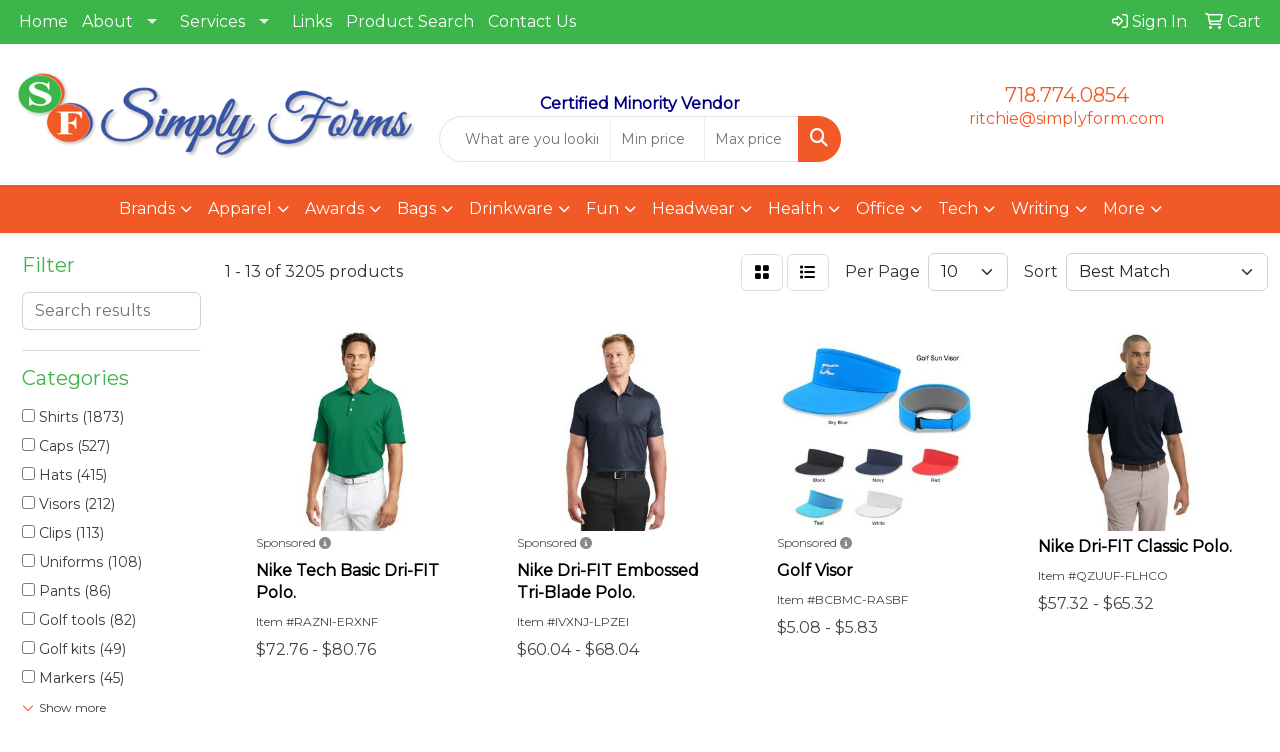

--- FILE ---
content_type: text/html
request_url: https://www.simplyform.com/ws/ws.dll/StartSrch?UID=32294&WENavID=21506098
body_size: 13962
content:
<!DOCTYPE html>
<html lang="en"><head>
<meta charset="utf-8">
<meta http-equiv="X-UA-Compatible" content="IE=edge">
<meta name="viewport" content="width=device-width, initial-scale=1">
<!-- The above 3 meta tags *must* come first in the head; any other head content must come *after* these tags -->


<link href="/distsite/styles/8/css/bootstrap.min.css" rel="stylesheet" />
<link href="https://fonts.googleapis.com/css?family=Open+Sans:400,600|Oswald:400,600" rel="stylesheet">
<link href="/distsite/styles/8/css/owl.carousel.min.css" rel="stylesheet">
<link href="/distsite/styles/8/css/nouislider.css" rel="stylesheet">
<!--<link href="/distsite/styles/8/css/menu.css" rel="stylesheet"/>-->
<link href="/distsite/styles/8/css/flexslider.css" rel="stylesheet">
<link href="/distsite/styles/8/css/all.min.css" rel="stylesheet">
<link href="/distsite/styles/8/css/slick/slick.css" rel="stylesheet"/>
<link href="/distsite/styles/8/css/lightbox/lightbox.css" rel="stylesheet"  />
<link href="/distsite/styles/8/css/yamm.css" rel="stylesheet" />
<!-- Custom styles for this theme -->
<link href="/we/we.dll/StyleSheet?UN=32294&Type=WETheme&TS=C45434.4109143519" rel="stylesheet">
<!-- Custom styles for this theme -->
<link href="/we/we.dll/StyleSheet?UN=32294&Type=WETheme-PS&TS=C45434.4109143519" rel="stylesheet">
<style>
body {color: #333 !important;}
ul#nav1.sf-arrows .sf-with-ul:after {border-top-color: #eee;}
#header-inner > div > div {align-items: center !important;}
.header-eight #logo img {max-height: 130px; margin-top: 0;}
#ftlogo > a > img {height: 100px; margin-bottom: 13px;}
.sig-overlay {background-color: #00000080;}

#featured-collection-3 > div {padding: 0; margin: 0;}
#featured-collection-3 {padding: 30px 0 0 0;}

#featured-collection-2 > div > div > h3 {display: none;}

@media (min-width: 768px) {
#header-inner { padding: 15px 0px}
}
</style>

<!-- HTML5 shim and Respond.js for IE8 support of HTML5 elements and media queries -->
<!--[if lt IE 9]>
      <script src="https://oss.maxcdn.com/html5shiv/3.7.3/html5shiv.min.js"></script>
      <script src="https://oss.maxcdn.com/respond/1.4.2/respond.min.js"></script>
    <![endif]-->

</head>

<body style="background:#fff;">


  <!-- Slide-Out Menu -->
  <div id="filter-menu" class="filter-menu">
    <button id="close-menu" class="btn-close"></button>
    <div class="menu-content">
      
<aside class="filter-sidebar">



<div class="filter-section first">
	<h2>Filter</h2>
	 <div class="input-group mb-3">
	 <input type="text" style="border-right:0;" placeholder="Search results" class="form-control text-search-within-results" name="SearchWithinResults" value="" maxlength="100" onkeyup="HandleTextFilter(event);">
	  <label class="input-group-text" style="background-color:#fff;"><a  style="display:none;" href="javascript:void(0);" class="remove-filter" data-toggle="tooltip" title="Clear" onclick="ClearTextFilter();"><i class="far fa-times" aria-hidden="true"></i> <span class="fa-sr-only">x</span></a></label>
	</div>
</div>

<a href="javascript:void(0);" class="clear-filters"  style="display:none;" onclick="ClearDrillDown();">Clear all filters</a>

<div class="filter-section" >
	<h2>Categories</h2>

	<div class="filter-list">

	 <div class="checkbox"><label><input class="filtercheckbox" type="checkbox" name="0|Shirts" ><span> Shirts (1873)</span></label></div><div class="checkbox"><label><input class="filtercheckbox" type="checkbox" name="0|Caps" ><span> Caps (527)</span></label></div><div class="checkbox"><label><input class="filtercheckbox" type="checkbox" name="0|Hats" ><span> Hats (415)</span></label></div><div class="checkbox"><label><input class="filtercheckbox" type="checkbox" name="0|Visors" ><span> Visors (212)</span></label></div><div class="checkbox"><label><input class="filtercheckbox" type="checkbox" name="0|Clips" ><span> Clips (113)</span></label></div><div class="checkbox"><label><input class="filtercheckbox" type="checkbox" name="0|Uniforms" ><span> Uniforms (108)</span></label></div><div class="checkbox"><label><input class="filtercheckbox" type="checkbox" name="0|Pants" ><span> Pants (86)</span></label></div><div class="checkbox"><label><input class="filtercheckbox" type="checkbox" name="0|Golf tools" ><span> Golf tools (82)</span></label></div><div class="checkbox"><label><input class="filtercheckbox" type="checkbox" name="0|Golf kits" ><span> Golf kits (49)</span></label></div><div class="checkbox"><label><input class="filtercheckbox" type="checkbox" name="0|Markers" ><span> Markers (45)</span></label></div><div class="show-filter"><div class="checkbox"><label><input class="filtercheckbox" type="checkbox" name="0|Coats" ><span> Coats (37)</span></label></div><div class="checkbox"><label><input class="filtercheckbox" type="checkbox" name="0|Shorts" ><span> Shorts (30)</span></label></div><div class="checkbox"><label><input class="filtercheckbox" type="checkbox" name="0|Sweaters" ><span> Sweaters (30)</span></label></div><div class="checkbox"><label><input class="filtercheckbox" type="checkbox" name="0|Bags" ><span> Bags (28)</span></label></div><div class="checkbox"><label><input class="filtercheckbox" type="checkbox" name="0|Cases" ><span> Cases (26)</span></label></div><div class="checkbox"><label><input class="filtercheckbox" type="checkbox" name="0|Cloths" ><span> Cloths (25)</span></label></div><div class="checkbox"><label><input class="filtercheckbox" type="checkbox" name="0|Skirts" ><span> Skirts (24)</span></label></div><div class="checkbox"><label><input class="filtercheckbox" type="checkbox" name="0|Hoodies" ><span> Hoodies (20)</span></label></div><div class="checkbox"><label><input class="filtercheckbox" type="checkbox" name="0|Tees-golf" ><span> Tees-golf (13)</span></label></div><div class="checkbox"><label><input class="filtercheckbox" type="checkbox" name="0|Costumes" ><span> Costumes (8)</span></label></div><div class="checkbox"><label><input class="filtercheckbox" type="checkbox" name="0|Pouches" ><span> Pouches (8)</span></label></div><div class="checkbox"><label><input class="filtercheckbox" type="checkbox" name="0|Umbrellas" ><span> Umbrellas (8)</span></label></div><div class="checkbox"><label><input class="filtercheckbox" type="checkbox" name="0|Covers" ><span> Covers (6)</span></label></div><div class="checkbox"><label><input class="filtercheckbox" type="checkbox" name="0|Dresses" ><span> Dresses (6)</span></label></div><div class="checkbox"><label><input class="filtercheckbox" type="checkbox" name="0|Emblems" ><span> Emblems (6)</span></label></div><div class="checkbox"><label><input class="filtercheckbox" type="checkbox" name="0|Helmets" ><span> Helmets (6)</span></label></div><div class="checkbox"><label><input class="filtercheckbox" type="checkbox" name="0|Vests" ><span> Vests (6)</span></label></div><div class="checkbox"><label><input class="filtercheckbox" type="checkbox" name="0|Pins" ><span> Pins (5)</span></label></div><div class="checkbox"><label><input class="filtercheckbox" type="checkbox" name="0|Clubs" ><span> Clubs (4)</span></label></div><div class="checkbox"><label><input class="filtercheckbox" type="checkbox" name="0|Magnets" ><span> Magnets (4)</span></label></div><div class="checkbox"><label><input class="filtercheckbox" type="checkbox" name="0|Sweats" ><span> Sweats (4)</span></label></div><div class="checkbox"><label><input class="filtercheckbox" type="checkbox" name="0|Belts" ><span> Belts (3)</span></label></div><div class="checkbox"><label><input class="filtercheckbox" type="checkbox" name="0|Brushes" ><span> Brushes (3)</span></label></div><div class="checkbox"><label><input class="filtercheckbox" type="checkbox" name="0|Fans" ><span> Fans (3)</span></label></div><div class="checkbox"><label><input class="filtercheckbox" type="checkbox" name="0|Money clips" ><span> Money clips (3)</span></label></div><div class="checkbox"><label><input class="filtercheckbox" type="checkbox" name="0|Sleeves" ><span> Sleeves (3)</span></label></div><div class="checkbox"><label><input class="filtercheckbox" type="checkbox" name="0|Tags" ><span> Tags (3)</span></label></div><div class="checkbox"><label><input class="filtercheckbox" type="checkbox" name="0|Trophies" ><span> Trophies (3)</span></label></div><div class="checkbox"><label><input class="filtercheckbox" type="checkbox" name="0|Fanny packs" ><span> Fanny packs (2)</span></label></div><div class="checkbox"><label><input class="filtercheckbox" type="checkbox" name="0|Forks" ><span> Forks (2)</span></label></div><div class="checkbox"><label><input class="filtercheckbox" type="checkbox" name="0|Headbands" ><span> Headbands (2)</span></label></div><div class="checkbox"><label><input class="filtercheckbox" type="checkbox" name="0|Pen/pencil holders" ><span> Pen/pencil holders (2)</span></label></div><div class="checkbox"><label><input class="filtercheckbox" type="checkbox" name="0|Pocket protectors" ><span> Pocket protectors (2)</span></label></div><div class="checkbox"><label><input class="filtercheckbox" type="checkbox" name="0|Rubber ducks" ><span> Rubber ducks (2)</span></label></div><div class="checkbox"><label><input class="filtercheckbox" type="checkbox" name="0|Shades" ><span> Shades (2)</span></label></div><div class="checkbox"><label><input class="filtercheckbox" type="checkbox" name="0|Tank tops" ><span> Tank tops (2)</span></label></div><div class="checkbox"><label><input class="filtercheckbox" type="checkbox" name="0|Tools" ><span> Tools (2)</span></label></div><div class="checkbox"><label><input class="filtercheckbox" type="checkbox" name="0|Toys" ><span> Toys (2)</span></label></div><div class="checkbox"><label><input class="filtercheckbox" type="checkbox" name="0|Wallets" ><span> Wallets (2)</span></label></div><div class="checkbox"><label><input class="filtercheckbox" type="checkbox" name="0|Bottles" ><span> Bottles (1)</span></label></div></div>

		<!-- wrapper for more filters -->
        <div class="show-filter">

		</div><!-- showfilters -->

	</div>

		<a href="#" class="show-more"  >Show more</a>
</div>


<div class="filter-section" >
	<h2>Features</h2>

		<div class="filter-list">

	  		<div class="checkbox"><label><input class="filtercheckbox" type="checkbox" name="2|Polo" ><span> Polo (973)</span></label></div><div class="checkbox"><label><input class="filtercheckbox" type="checkbox" name="2|Golf" ><span> Golf (846)</span></label></div><div class="checkbox"><label><input class="filtercheckbox" type="checkbox" name="2|Short sleeve" ><span> Short sleeve (493)</span></label></div><div class="checkbox"><label><input class="filtercheckbox" type="checkbox" name="2|Apparel" ><span> Apparel (486)</span></label></div><div class="checkbox"><label><input class="filtercheckbox" type="checkbox" name="2|Sports" ><span> Sports (467)</span></label></div><div class="checkbox"><label><input class="filtercheckbox" type="checkbox" name="2|Moisture wicking" ><span> Moisture wicking (393)</span></label></div><div class="checkbox"><label><input class="filtercheckbox" type="checkbox" name="2|Lightweight" ><span> Lightweight (340)</span></label></div><div class="checkbox"><label><input class="filtercheckbox" type="checkbox" name="2|Breathable" ><span> Breathable (328)</span></label></div><div class="checkbox"><label><input class="filtercheckbox" type="checkbox" name="2|Shirts" ><span> Shirts (304)</span></label></div><div class="checkbox"><label><input class="filtercheckbox" type="checkbox" name="2|Men's" ><span> Men's (267)</span></label></div><div class="show-filter"><div class="checkbox"><label><input class="filtercheckbox" type="checkbox" name="2|Cap" ><span> Cap (262)</span></label></div><div class="checkbox"><label><input class="filtercheckbox" type="checkbox" name="2|Mens" ><span> Mens (262)</span></label></div><div class="checkbox"><label><input class="filtercheckbox" type="checkbox" name="2|Hat" ><span> Hat (257)</span></label></div><div class="checkbox"><label><input class="filtercheckbox" type="checkbox" name="2|Outdoor" ><span> Outdoor (256)</span></label></div><div class="checkbox"><label><input class="filtercheckbox" type="checkbox" name="2|Polyester" ><span> Polyester (249)</span></label></div><div class="checkbox"><label><input class="filtercheckbox" type="checkbox" name="2|Adjustable" ><span> Adjustable (223)</span></label></div><div class="checkbox"><label><input class="filtercheckbox" type="checkbox" name="2|Golf-polo" ><span> Golf-polo (216)</span></label></div><div class="checkbox"><label><input class="filtercheckbox" type="checkbox" name="2|Uniform-polos" ><span> Uniform-polos (216)</span></label></div><div class="checkbox"><label><input class="filtercheckbox" type="checkbox" name="2|Visor" ><span> Visor (206)</span></label></div><div class="checkbox"><label><input class="filtercheckbox" type="checkbox" name="2|Women" ><span> Women (202)</span></label></div><div class="checkbox"><label><input class="filtercheckbox" type="checkbox" name="2|Performance" ><span> Performance (194)</span></label></div><div class="checkbox"><label><input class="filtercheckbox" type="checkbox" name="2|Ladies" ><span> Ladies (181)</span></label></div><div class="checkbox"><label><input class="filtercheckbox" type="checkbox" name="2|Sun protection" ><span> Sun protection (178)</span></label></div><div class="checkbox"><label><input class="filtercheckbox" type="checkbox" name="2|Summer" ><span> Summer (173)</span></label></div><div class="checkbox"><label><input class="filtercheckbox" type="checkbox" name="2|Durable" ><span> Durable (165)</span></label></div><div class="checkbox"><label><input class="filtercheckbox" type="checkbox" name="2|Sports-polos" ><span> Sports-polos (162)</span></label></div><div class="checkbox"><label><input class="filtercheckbox" type="checkbox" name="2|Cotton" ><span> Cotton (152)</span></label></div><div class="checkbox"><label><input class="filtercheckbox" type="checkbox" name="2|Headwear" ><span> Headwear (146)</span></label></div><div class="checkbox"><label><input class="filtercheckbox" type="checkbox" name="2|3 button placket" ><span> 3 button placket (145)</span></label></div><div class="checkbox"><label><input class="filtercheckbox" type="checkbox" name="2|100% polyester" ><span> 100% polyester (140)</span></label></div><div class="checkbox"><label><input class="filtercheckbox" type="checkbox" name="2|Baseball" ><span> Baseball (136)</span></label></div><div class="checkbox"><label><input class="filtercheckbox" type="checkbox" name="2|Polo shirt" ><span> Polo shirt (134)</span></label></div><div class="checkbox"><label><input class="filtercheckbox" type="checkbox" name="2|Wrinkle resistant" ><span> Wrinkle resistant (134)</span></label></div><div class="checkbox"><label><input class="filtercheckbox" type="checkbox" name="2|Unisex" ><span> Unisex (133)</span></label></div><div class="checkbox"><label><input class="filtercheckbox" type="checkbox" name="2|Golf shirt" ><span> Golf shirt (125)</span></label></div><div class="checkbox"><label><input class="filtercheckbox" type="checkbox" name="2|Casual" ><span> Casual (124)</span></label></div><div class="checkbox"><label><input class="filtercheckbox" type="checkbox" name="2|4-way stretch" ><span> 4-way stretch (122)</span></label></div><div class="checkbox"><label><input class="filtercheckbox" type="checkbox" name="2|5% spandex" ><span> 5% spandex (120)</span></label></div><div class="checkbox"><label><input class="filtercheckbox" type="checkbox" name="2|Tennis" ><span> Tennis (118)</span></label></div><div class="checkbox"><label><input class="filtercheckbox" type="checkbox" name="2|95% polyester" ><span> 95% polyester (116)</span></label></div><div class="checkbox"><label><input class="filtercheckbox" type="checkbox" name="2|Quick dry" ><span> Quick dry (115)</span></label></div><div class="checkbox"><label><input class="filtercheckbox" type="checkbox" name="2|Stretch" ><span> Stretch (114)</span></label></div><div class="checkbox"><label><input class="filtercheckbox" type="checkbox" name="2|Women's" ><span> Women's (114)</span></label></div><div class="checkbox"><label><input class="filtercheckbox" type="checkbox" name="2|Collar" ><span> Collar (112)</span></label></div><div class="checkbox"><label><input class="filtercheckbox" type="checkbox" name="2|Athletic" ><span> Athletic (108)</span></label></div><div class="checkbox"><label><input class="filtercheckbox" type="checkbox" name="2|Cotton-polo" ><span> Cotton-polo (108)</span></label></div><div class="checkbox"><label><input class="filtercheckbox" type="checkbox" name="2|Polyester-polo" ><span> Polyester-polo (108)</span></label></div><div class="checkbox"><label><input class="filtercheckbox" type="checkbox" name="2|Soft" ><span> Soft (106)</span></label></div><div class="checkbox"><label><input class="filtercheckbox" type="checkbox" name="2|Men's polo" ><span> Men's polo (104)</span></label></div><div class="checkbox"><label><input class="filtercheckbox" type="checkbox" name="2|Uv protection" ><span> Uv protection (104)</span></label></div></div>

			<!-- wrapper for more filters -->
			<div class="show-filter">

			</div><!-- showfilters -->
 		</div>
		<a href="#" class="show-more"  >Show more</a>


</div>


<div class="filter-section" >
	<h2>Colors</h2>

		<div class="filter-list">

		  	<div class="checkbox"><label><input class="filtercheckbox" type="checkbox" name="1|Black" ><span> Black (1732)</span></label></div><div class="checkbox"><label><input class="filtercheckbox" type="checkbox" name="1|White" ><span> White (1282)</span></label></div><div class="checkbox"><label><input class="filtercheckbox" type="checkbox" name="1|Red" ><span> Red (916)</span></label></div><div class="checkbox"><label><input class="filtercheckbox" type="checkbox" name="1|Navy blue" ><span> Navy blue (760)</span></label></div><div class="checkbox"><label><input class="filtercheckbox" type="checkbox" name="1|Blue" ><span> Blue (647)</span></label></div><div class="checkbox"><label><input class="filtercheckbox" type="checkbox" name="1|Orange" ><span> Orange (635)</span></label></div><div class="checkbox"><label><input class="filtercheckbox" type="checkbox" name="1|Yellow" ><span> Yellow (553)</span></label></div><div class="checkbox"><label><input class="filtercheckbox" type="checkbox" name="1|Pink" ><span> Pink (512)</span></label></div><div class="checkbox"><label><input class="filtercheckbox" type="checkbox" name="1|Gray" ><span> Gray (490)</span></label></div><div class="checkbox"><label><input class="filtercheckbox" type="checkbox" name="1|Green" ><span> Green (476)</span></label></div><div class="show-filter"><div class="checkbox"><label><input class="filtercheckbox" type="checkbox" name="1|Purple" ><span> Purple (444)</span></label></div><div class="checkbox"><label><input class="filtercheckbox" type="checkbox" name="1|Royal blue" ><span> Royal blue (311)</span></label></div><div class="checkbox"><label><input class="filtercheckbox" type="checkbox" name="1|Various" ><span> Various (267)</span></label></div><div class="checkbox"><label><input class="filtercheckbox" type="checkbox" name="1|Light blue" ><span> Light blue (243)</span></label></div><div class="checkbox"><label><input class="filtercheckbox" type="checkbox" name="1|Brown" ><span> Brown (202)</span></label></div><div class="checkbox"><label><input class="filtercheckbox" type="checkbox" name="1|Navy" ><span> Navy (149)</span></label></div><div class="checkbox"><label><input class="filtercheckbox" type="checkbox" name="1|Silver" ><span> Silver (119)</span></label></div><div class="checkbox"><label><input class="filtercheckbox" type="checkbox" name="1|72 stock" ><span> 72 stock (108)</span></label></div><div class="checkbox"><label><input class="filtercheckbox" type="checkbox" name="1|Beige" ><span> Beige (108)</span></label></div><div class="checkbox"><label><input class="filtercheckbox" type="checkbox" name="1|Sky blue" ><span> Sky blue (105)</span></label></div><div class="checkbox"><label><input class="filtercheckbox" type="checkbox" name="1|Forest green" ><span> Forest green (89)</span></label></div><div class="checkbox"><label><input class="filtercheckbox" type="checkbox" name="1|Gold" ><span> Gold (86)</span></label></div><div class="checkbox"><label><input class="filtercheckbox" type="checkbox" name="1|Light gray" ><span> Light gray (85)</span></label></div><div class="checkbox"><label><input class="filtercheckbox" type="checkbox" name="1|Charcoal gray" ><span> Charcoal gray (83)</span></label></div><div class="checkbox"><label><input class="filtercheckbox" type="checkbox" name="1|Khaki tan" ><span> Khaki tan (81)</span></label></div><div class="checkbox"><label><input class="filtercheckbox" type="checkbox" name="1|Maroon red" ><span> Maroon red (81)</span></label></div><div class="checkbox"><label><input class="filtercheckbox" type="checkbox" name="1|Dark green" ><span> Dark green (79)</span></label></div><div class="checkbox"><label><input class="filtercheckbox" type="checkbox" name="1|Khaki" ><span> Khaki (77)</span></label></div><div class="checkbox"><label><input class="filtercheckbox" type="checkbox" name="1|Dark gray" ><span> Dark gray (75)</span></label></div><div class="checkbox"><label><input class="filtercheckbox" type="checkbox" name="1|Dark blue" ><span> Dark blue (72)</span></label></div><div class="checkbox"><label><input class="filtercheckbox" type="checkbox" name="1|Kelly green" ><span> Kelly green (72)</span></label></div><div class="checkbox"><label><input class="filtercheckbox" type="checkbox" name="1|Lime green" ><span> Lime green (72)</span></label></div><div class="checkbox"><label><input class="filtercheckbox" type="checkbox" name="1|Royal" ><span> Royal (69)</span></label></div><div class="checkbox"><label><input class="filtercheckbox" type="checkbox" name="1|Rose red" ><span> Rose red (67)</span></label></div><div class="checkbox"><label><input class="filtercheckbox" type="checkbox" name="1|Black/white" ><span> Black/white (58)</span></label></div><div class="checkbox"><label><input class="filtercheckbox" type="checkbox" name="1|54 ex stock + pms matching" ><span> 54 ex stock + pms matching (54)</span></label></div><div class="checkbox"><label><input class="filtercheckbox" type="checkbox" name="1|54 stock + pms matching" ><span> 54 stock + pms matching (54)</span></label></div><div class="checkbox"><label><input class="filtercheckbox" type="checkbox" name="1|Bright white" ><span> Bright white (50)</span></label></div><div class="checkbox"><label><input class="filtercheckbox" type="checkbox" name="1|Hot pink" ><span> Hot pink (49)</span></label></div><div class="checkbox"><label><input class="filtercheckbox" type="checkbox" name="1|Collegiate navy" ><span> Collegiate navy (46)</span></label></div><div class="checkbox"><label><input class="filtercheckbox" type="checkbox" name="1|Olive green" ><span> Olive green (45)</span></label></div><div class="checkbox"><label><input class="filtercheckbox" type="checkbox" name="1|White/black" ><span> White/black (43)</span></label></div><div class="checkbox"><label><input class="filtercheckbox" type="checkbox" name="1|Burgundy red" ><span> Burgundy red (41)</span></label></div><div class="checkbox"><label><input class="filtercheckbox" type="checkbox" name="1|Steel gray" ><span> Steel gray (41)</span></label></div><div class="checkbox"><label><input class="filtercheckbox" type="checkbox" name="1|Ash gray" ><span> Ash gray (39)</span></label></div><div class="checkbox"><label><input class="filtercheckbox" type="checkbox" name="1|Midnight navy blue" ><span> Midnight navy blue (39)</span></label></div><div class="checkbox"><label><input class="filtercheckbox" type="checkbox" name="1|Neon green" ><span> Neon green (39)</span></label></div><div class="checkbox"><label><input class="filtercheckbox" type="checkbox" name="1|Tan" ><span> Tan (39)</span></label></div><div class="checkbox"><label><input class="filtercheckbox" type="checkbox" name="1|Cool gray" ><span> Cool gray (38)</span></label></div><div class="checkbox"><label><input class="filtercheckbox" type="checkbox" name="1|Khaki beige" ><span> Khaki beige (37)</span></label></div></div>


			<!-- wrapper for more filters -->
			<div class="show-filter">

			</div><!-- showfilters -->

		  </div>

		<a href="#" class="show-more"  >Show more</a>
</div>


<div class="filter-section"  >
	<h2>Price Range</h2>
	<div class="filter-price-wrap">
		<div class="filter-price-inner">
			<div class="input-group">
				<span class="input-group-text input-group-text-white">$</span>
				<input type="text" class="form-control form-control-sm filter-min-prices" name="min-prices" value="" placeholder="Min" onkeyup="HandlePriceFilter(event);">
			</div>
			<div class="input-group">
				<span class="input-group-text input-group-text-white">$</span>
				<input type="text" class="form-control form-control-sm filter-max-prices" name="max-prices" value="" placeholder="Max" onkeyup="HandlePriceFilter(event);">
			</div>
		</div>
		<a href="javascript:void(0)" onclick="SetPriceFilter();" ><i class="fa-solid fa-chevron-right"></i></a>
	</div>
</div>

<div class="filter-section"   >
	<h2>Quantity</h2>
	<div class="filter-price-wrap mb-2">
		<input type="text" class="form-control form-control-sm filter-quantity" value="" placeholder="Qty" onkeyup="HandleQuantityFilter(event);">
		<a href="javascript:void(0)" onclick="SetQuantityFilter();"><i class="fa-solid fa-chevron-right"></i></a>
	</div>
</div>




	</aside>

    </div>
</div>




	<div class="container-fluid">
		<div class="row">

			<div class="col-md-3 col-lg-2">
        <div class="d-none d-md-block">
          <div id="desktop-filter">
            
<aside class="filter-sidebar">



<div class="filter-section first">
	<h2>Filter</h2>
	 <div class="input-group mb-3">
	 <input type="text" style="border-right:0;" placeholder="Search results" class="form-control text-search-within-results" name="SearchWithinResults" value="" maxlength="100" onkeyup="HandleTextFilter(event);">
	  <label class="input-group-text" style="background-color:#fff;"><a  style="display:none;" href="javascript:void(0);" class="remove-filter" data-toggle="tooltip" title="Clear" onclick="ClearTextFilter();"><i class="far fa-times" aria-hidden="true"></i> <span class="fa-sr-only">x</span></a></label>
	</div>
</div>

<a href="javascript:void(0);" class="clear-filters"  style="display:none;" onclick="ClearDrillDown();">Clear all filters</a>

<div class="filter-section" >
	<h2>Categories</h2>

	<div class="filter-list">

	 <div class="checkbox"><label><input class="filtercheckbox" type="checkbox" name="0|Shirts" ><span> Shirts (1873)</span></label></div><div class="checkbox"><label><input class="filtercheckbox" type="checkbox" name="0|Caps" ><span> Caps (527)</span></label></div><div class="checkbox"><label><input class="filtercheckbox" type="checkbox" name="0|Hats" ><span> Hats (415)</span></label></div><div class="checkbox"><label><input class="filtercheckbox" type="checkbox" name="0|Visors" ><span> Visors (212)</span></label></div><div class="checkbox"><label><input class="filtercheckbox" type="checkbox" name="0|Clips" ><span> Clips (113)</span></label></div><div class="checkbox"><label><input class="filtercheckbox" type="checkbox" name="0|Uniforms" ><span> Uniforms (108)</span></label></div><div class="checkbox"><label><input class="filtercheckbox" type="checkbox" name="0|Pants" ><span> Pants (86)</span></label></div><div class="checkbox"><label><input class="filtercheckbox" type="checkbox" name="0|Golf tools" ><span> Golf tools (82)</span></label></div><div class="checkbox"><label><input class="filtercheckbox" type="checkbox" name="0|Golf kits" ><span> Golf kits (49)</span></label></div><div class="checkbox"><label><input class="filtercheckbox" type="checkbox" name="0|Markers" ><span> Markers (45)</span></label></div><div class="show-filter"><div class="checkbox"><label><input class="filtercheckbox" type="checkbox" name="0|Coats" ><span> Coats (37)</span></label></div><div class="checkbox"><label><input class="filtercheckbox" type="checkbox" name="0|Shorts" ><span> Shorts (30)</span></label></div><div class="checkbox"><label><input class="filtercheckbox" type="checkbox" name="0|Sweaters" ><span> Sweaters (30)</span></label></div><div class="checkbox"><label><input class="filtercheckbox" type="checkbox" name="0|Bags" ><span> Bags (28)</span></label></div><div class="checkbox"><label><input class="filtercheckbox" type="checkbox" name="0|Cases" ><span> Cases (26)</span></label></div><div class="checkbox"><label><input class="filtercheckbox" type="checkbox" name="0|Cloths" ><span> Cloths (25)</span></label></div><div class="checkbox"><label><input class="filtercheckbox" type="checkbox" name="0|Skirts" ><span> Skirts (24)</span></label></div><div class="checkbox"><label><input class="filtercheckbox" type="checkbox" name="0|Hoodies" ><span> Hoodies (20)</span></label></div><div class="checkbox"><label><input class="filtercheckbox" type="checkbox" name="0|Tees-golf" ><span> Tees-golf (13)</span></label></div><div class="checkbox"><label><input class="filtercheckbox" type="checkbox" name="0|Costumes" ><span> Costumes (8)</span></label></div><div class="checkbox"><label><input class="filtercheckbox" type="checkbox" name="0|Pouches" ><span> Pouches (8)</span></label></div><div class="checkbox"><label><input class="filtercheckbox" type="checkbox" name="0|Umbrellas" ><span> Umbrellas (8)</span></label></div><div class="checkbox"><label><input class="filtercheckbox" type="checkbox" name="0|Covers" ><span> Covers (6)</span></label></div><div class="checkbox"><label><input class="filtercheckbox" type="checkbox" name="0|Dresses" ><span> Dresses (6)</span></label></div><div class="checkbox"><label><input class="filtercheckbox" type="checkbox" name="0|Emblems" ><span> Emblems (6)</span></label></div><div class="checkbox"><label><input class="filtercheckbox" type="checkbox" name="0|Helmets" ><span> Helmets (6)</span></label></div><div class="checkbox"><label><input class="filtercheckbox" type="checkbox" name="0|Vests" ><span> Vests (6)</span></label></div><div class="checkbox"><label><input class="filtercheckbox" type="checkbox" name="0|Pins" ><span> Pins (5)</span></label></div><div class="checkbox"><label><input class="filtercheckbox" type="checkbox" name="0|Clubs" ><span> Clubs (4)</span></label></div><div class="checkbox"><label><input class="filtercheckbox" type="checkbox" name="0|Magnets" ><span> Magnets (4)</span></label></div><div class="checkbox"><label><input class="filtercheckbox" type="checkbox" name="0|Sweats" ><span> Sweats (4)</span></label></div><div class="checkbox"><label><input class="filtercheckbox" type="checkbox" name="0|Belts" ><span> Belts (3)</span></label></div><div class="checkbox"><label><input class="filtercheckbox" type="checkbox" name="0|Brushes" ><span> Brushes (3)</span></label></div><div class="checkbox"><label><input class="filtercheckbox" type="checkbox" name="0|Fans" ><span> Fans (3)</span></label></div><div class="checkbox"><label><input class="filtercheckbox" type="checkbox" name="0|Money clips" ><span> Money clips (3)</span></label></div><div class="checkbox"><label><input class="filtercheckbox" type="checkbox" name="0|Sleeves" ><span> Sleeves (3)</span></label></div><div class="checkbox"><label><input class="filtercheckbox" type="checkbox" name="0|Tags" ><span> Tags (3)</span></label></div><div class="checkbox"><label><input class="filtercheckbox" type="checkbox" name="0|Trophies" ><span> Trophies (3)</span></label></div><div class="checkbox"><label><input class="filtercheckbox" type="checkbox" name="0|Fanny packs" ><span> Fanny packs (2)</span></label></div><div class="checkbox"><label><input class="filtercheckbox" type="checkbox" name="0|Forks" ><span> Forks (2)</span></label></div><div class="checkbox"><label><input class="filtercheckbox" type="checkbox" name="0|Headbands" ><span> Headbands (2)</span></label></div><div class="checkbox"><label><input class="filtercheckbox" type="checkbox" name="0|Pen/pencil holders" ><span> Pen/pencil holders (2)</span></label></div><div class="checkbox"><label><input class="filtercheckbox" type="checkbox" name="0|Pocket protectors" ><span> Pocket protectors (2)</span></label></div><div class="checkbox"><label><input class="filtercheckbox" type="checkbox" name="0|Rubber ducks" ><span> Rubber ducks (2)</span></label></div><div class="checkbox"><label><input class="filtercheckbox" type="checkbox" name="0|Shades" ><span> Shades (2)</span></label></div><div class="checkbox"><label><input class="filtercheckbox" type="checkbox" name="0|Tank tops" ><span> Tank tops (2)</span></label></div><div class="checkbox"><label><input class="filtercheckbox" type="checkbox" name="0|Tools" ><span> Tools (2)</span></label></div><div class="checkbox"><label><input class="filtercheckbox" type="checkbox" name="0|Toys" ><span> Toys (2)</span></label></div><div class="checkbox"><label><input class="filtercheckbox" type="checkbox" name="0|Wallets" ><span> Wallets (2)</span></label></div><div class="checkbox"><label><input class="filtercheckbox" type="checkbox" name="0|Bottles" ><span> Bottles (1)</span></label></div></div>

		<!-- wrapper for more filters -->
        <div class="show-filter">

		</div><!-- showfilters -->

	</div>

		<a href="#" class="show-more"  >Show more</a>
</div>


<div class="filter-section" >
	<h2>Features</h2>

		<div class="filter-list">

	  		<div class="checkbox"><label><input class="filtercheckbox" type="checkbox" name="2|Polo" ><span> Polo (973)</span></label></div><div class="checkbox"><label><input class="filtercheckbox" type="checkbox" name="2|Golf" ><span> Golf (846)</span></label></div><div class="checkbox"><label><input class="filtercheckbox" type="checkbox" name="2|Short sleeve" ><span> Short sleeve (493)</span></label></div><div class="checkbox"><label><input class="filtercheckbox" type="checkbox" name="2|Apparel" ><span> Apparel (486)</span></label></div><div class="checkbox"><label><input class="filtercheckbox" type="checkbox" name="2|Sports" ><span> Sports (467)</span></label></div><div class="checkbox"><label><input class="filtercheckbox" type="checkbox" name="2|Moisture wicking" ><span> Moisture wicking (393)</span></label></div><div class="checkbox"><label><input class="filtercheckbox" type="checkbox" name="2|Lightweight" ><span> Lightweight (340)</span></label></div><div class="checkbox"><label><input class="filtercheckbox" type="checkbox" name="2|Breathable" ><span> Breathable (328)</span></label></div><div class="checkbox"><label><input class="filtercheckbox" type="checkbox" name="2|Shirts" ><span> Shirts (304)</span></label></div><div class="checkbox"><label><input class="filtercheckbox" type="checkbox" name="2|Men's" ><span> Men's (267)</span></label></div><div class="show-filter"><div class="checkbox"><label><input class="filtercheckbox" type="checkbox" name="2|Cap" ><span> Cap (262)</span></label></div><div class="checkbox"><label><input class="filtercheckbox" type="checkbox" name="2|Mens" ><span> Mens (262)</span></label></div><div class="checkbox"><label><input class="filtercheckbox" type="checkbox" name="2|Hat" ><span> Hat (257)</span></label></div><div class="checkbox"><label><input class="filtercheckbox" type="checkbox" name="2|Outdoor" ><span> Outdoor (256)</span></label></div><div class="checkbox"><label><input class="filtercheckbox" type="checkbox" name="2|Polyester" ><span> Polyester (249)</span></label></div><div class="checkbox"><label><input class="filtercheckbox" type="checkbox" name="2|Adjustable" ><span> Adjustable (223)</span></label></div><div class="checkbox"><label><input class="filtercheckbox" type="checkbox" name="2|Golf-polo" ><span> Golf-polo (216)</span></label></div><div class="checkbox"><label><input class="filtercheckbox" type="checkbox" name="2|Uniform-polos" ><span> Uniform-polos (216)</span></label></div><div class="checkbox"><label><input class="filtercheckbox" type="checkbox" name="2|Visor" ><span> Visor (206)</span></label></div><div class="checkbox"><label><input class="filtercheckbox" type="checkbox" name="2|Women" ><span> Women (202)</span></label></div><div class="checkbox"><label><input class="filtercheckbox" type="checkbox" name="2|Performance" ><span> Performance (194)</span></label></div><div class="checkbox"><label><input class="filtercheckbox" type="checkbox" name="2|Ladies" ><span> Ladies (181)</span></label></div><div class="checkbox"><label><input class="filtercheckbox" type="checkbox" name="2|Sun protection" ><span> Sun protection (178)</span></label></div><div class="checkbox"><label><input class="filtercheckbox" type="checkbox" name="2|Summer" ><span> Summer (173)</span></label></div><div class="checkbox"><label><input class="filtercheckbox" type="checkbox" name="2|Durable" ><span> Durable (165)</span></label></div><div class="checkbox"><label><input class="filtercheckbox" type="checkbox" name="2|Sports-polos" ><span> Sports-polos (162)</span></label></div><div class="checkbox"><label><input class="filtercheckbox" type="checkbox" name="2|Cotton" ><span> Cotton (152)</span></label></div><div class="checkbox"><label><input class="filtercheckbox" type="checkbox" name="2|Headwear" ><span> Headwear (146)</span></label></div><div class="checkbox"><label><input class="filtercheckbox" type="checkbox" name="2|3 button placket" ><span> 3 button placket (145)</span></label></div><div class="checkbox"><label><input class="filtercheckbox" type="checkbox" name="2|100% polyester" ><span> 100% polyester (140)</span></label></div><div class="checkbox"><label><input class="filtercheckbox" type="checkbox" name="2|Baseball" ><span> Baseball (136)</span></label></div><div class="checkbox"><label><input class="filtercheckbox" type="checkbox" name="2|Polo shirt" ><span> Polo shirt (134)</span></label></div><div class="checkbox"><label><input class="filtercheckbox" type="checkbox" name="2|Wrinkle resistant" ><span> Wrinkle resistant (134)</span></label></div><div class="checkbox"><label><input class="filtercheckbox" type="checkbox" name="2|Unisex" ><span> Unisex (133)</span></label></div><div class="checkbox"><label><input class="filtercheckbox" type="checkbox" name="2|Golf shirt" ><span> Golf shirt (125)</span></label></div><div class="checkbox"><label><input class="filtercheckbox" type="checkbox" name="2|Casual" ><span> Casual (124)</span></label></div><div class="checkbox"><label><input class="filtercheckbox" type="checkbox" name="2|4-way stretch" ><span> 4-way stretch (122)</span></label></div><div class="checkbox"><label><input class="filtercheckbox" type="checkbox" name="2|5% spandex" ><span> 5% spandex (120)</span></label></div><div class="checkbox"><label><input class="filtercheckbox" type="checkbox" name="2|Tennis" ><span> Tennis (118)</span></label></div><div class="checkbox"><label><input class="filtercheckbox" type="checkbox" name="2|95% polyester" ><span> 95% polyester (116)</span></label></div><div class="checkbox"><label><input class="filtercheckbox" type="checkbox" name="2|Quick dry" ><span> Quick dry (115)</span></label></div><div class="checkbox"><label><input class="filtercheckbox" type="checkbox" name="2|Stretch" ><span> Stretch (114)</span></label></div><div class="checkbox"><label><input class="filtercheckbox" type="checkbox" name="2|Women's" ><span> Women's (114)</span></label></div><div class="checkbox"><label><input class="filtercheckbox" type="checkbox" name="2|Collar" ><span> Collar (112)</span></label></div><div class="checkbox"><label><input class="filtercheckbox" type="checkbox" name="2|Athletic" ><span> Athletic (108)</span></label></div><div class="checkbox"><label><input class="filtercheckbox" type="checkbox" name="2|Cotton-polo" ><span> Cotton-polo (108)</span></label></div><div class="checkbox"><label><input class="filtercheckbox" type="checkbox" name="2|Polyester-polo" ><span> Polyester-polo (108)</span></label></div><div class="checkbox"><label><input class="filtercheckbox" type="checkbox" name="2|Soft" ><span> Soft (106)</span></label></div><div class="checkbox"><label><input class="filtercheckbox" type="checkbox" name="2|Men's polo" ><span> Men's polo (104)</span></label></div><div class="checkbox"><label><input class="filtercheckbox" type="checkbox" name="2|Uv protection" ><span> Uv protection (104)</span></label></div></div>

			<!-- wrapper for more filters -->
			<div class="show-filter">

			</div><!-- showfilters -->
 		</div>
		<a href="#" class="show-more"  >Show more</a>


</div>


<div class="filter-section" >
	<h2>Colors</h2>

		<div class="filter-list">

		  	<div class="checkbox"><label><input class="filtercheckbox" type="checkbox" name="1|Black" ><span> Black (1732)</span></label></div><div class="checkbox"><label><input class="filtercheckbox" type="checkbox" name="1|White" ><span> White (1282)</span></label></div><div class="checkbox"><label><input class="filtercheckbox" type="checkbox" name="1|Red" ><span> Red (916)</span></label></div><div class="checkbox"><label><input class="filtercheckbox" type="checkbox" name="1|Navy blue" ><span> Navy blue (760)</span></label></div><div class="checkbox"><label><input class="filtercheckbox" type="checkbox" name="1|Blue" ><span> Blue (647)</span></label></div><div class="checkbox"><label><input class="filtercheckbox" type="checkbox" name="1|Orange" ><span> Orange (635)</span></label></div><div class="checkbox"><label><input class="filtercheckbox" type="checkbox" name="1|Yellow" ><span> Yellow (553)</span></label></div><div class="checkbox"><label><input class="filtercheckbox" type="checkbox" name="1|Pink" ><span> Pink (512)</span></label></div><div class="checkbox"><label><input class="filtercheckbox" type="checkbox" name="1|Gray" ><span> Gray (490)</span></label></div><div class="checkbox"><label><input class="filtercheckbox" type="checkbox" name="1|Green" ><span> Green (476)</span></label></div><div class="show-filter"><div class="checkbox"><label><input class="filtercheckbox" type="checkbox" name="1|Purple" ><span> Purple (444)</span></label></div><div class="checkbox"><label><input class="filtercheckbox" type="checkbox" name="1|Royal blue" ><span> Royal blue (311)</span></label></div><div class="checkbox"><label><input class="filtercheckbox" type="checkbox" name="1|Various" ><span> Various (267)</span></label></div><div class="checkbox"><label><input class="filtercheckbox" type="checkbox" name="1|Light blue" ><span> Light blue (243)</span></label></div><div class="checkbox"><label><input class="filtercheckbox" type="checkbox" name="1|Brown" ><span> Brown (202)</span></label></div><div class="checkbox"><label><input class="filtercheckbox" type="checkbox" name="1|Navy" ><span> Navy (149)</span></label></div><div class="checkbox"><label><input class="filtercheckbox" type="checkbox" name="1|Silver" ><span> Silver (119)</span></label></div><div class="checkbox"><label><input class="filtercheckbox" type="checkbox" name="1|72 stock" ><span> 72 stock (108)</span></label></div><div class="checkbox"><label><input class="filtercheckbox" type="checkbox" name="1|Beige" ><span> Beige (108)</span></label></div><div class="checkbox"><label><input class="filtercheckbox" type="checkbox" name="1|Sky blue" ><span> Sky blue (105)</span></label></div><div class="checkbox"><label><input class="filtercheckbox" type="checkbox" name="1|Forest green" ><span> Forest green (89)</span></label></div><div class="checkbox"><label><input class="filtercheckbox" type="checkbox" name="1|Gold" ><span> Gold (86)</span></label></div><div class="checkbox"><label><input class="filtercheckbox" type="checkbox" name="1|Light gray" ><span> Light gray (85)</span></label></div><div class="checkbox"><label><input class="filtercheckbox" type="checkbox" name="1|Charcoal gray" ><span> Charcoal gray (83)</span></label></div><div class="checkbox"><label><input class="filtercheckbox" type="checkbox" name="1|Khaki tan" ><span> Khaki tan (81)</span></label></div><div class="checkbox"><label><input class="filtercheckbox" type="checkbox" name="1|Maroon red" ><span> Maroon red (81)</span></label></div><div class="checkbox"><label><input class="filtercheckbox" type="checkbox" name="1|Dark green" ><span> Dark green (79)</span></label></div><div class="checkbox"><label><input class="filtercheckbox" type="checkbox" name="1|Khaki" ><span> Khaki (77)</span></label></div><div class="checkbox"><label><input class="filtercheckbox" type="checkbox" name="1|Dark gray" ><span> Dark gray (75)</span></label></div><div class="checkbox"><label><input class="filtercheckbox" type="checkbox" name="1|Dark blue" ><span> Dark blue (72)</span></label></div><div class="checkbox"><label><input class="filtercheckbox" type="checkbox" name="1|Kelly green" ><span> Kelly green (72)</span></label></div><div class="checkbox"><label><input class="filtercheckbox" type="checkbox" name="1|Lime green" ><span> Lime green (72)</span></label></div><div class="checkbox"><label><input class="filtercheckbox" type="checkbox" name="1|Royal" ><span> Royal (69)</span></label></div><div class="checkbox"><label><input class="filtercheckbox" type="checkbox" name="1|Rose red" ><span> Rose red (67)</span></label></div><div class="checkbox"><label><input class="filtercheckbox" type="checkbox" name="1|Black/white" ><span> Black/white (58)</span></label></div><div class="checkbox"><label><input class="filtercheckbox" type="checkbox" name="1|54 ex stock + pms matching" ><span> 54 ex stock + pms matching (54)</span></label></div><div class="checkbox"><label><input class="filtercheckbox" type="checkbox" name="1|54 stock + pms matching" ><span> 54 stock + pms matching (54)</span></label></div><div class="checkbox"><label><input class="filtercheckbox" type="checkbox" name="1|Bright white" ><span> Bright white (50)</span></label></div><div class="checkbox"><label><input class="filtercheckbox" type="checkbox" name="1|Hot pink" ><span> Hot pink (49)</span></label></div><div class="checkbox"><label><input class="filtercheckbox" type="checkbox" name="1|Collegiate navy" ><span> Collegiate navy (46)</span></label></div><div class="checkbox"><label><input class="filtercheckbox" type="checkbox" name="1|Olive green" ><span> Olive green (45)</span></label></div><div class="checkbox"><label><input class="filtercheckbox" type="checkbox" name="1|White/black" ><span> White/black (43)</span></label></div><div class="checkbox"><label><input class="filtercheckbox" type="checkbox" name="1|Burgundy red" ><span> Burgundy red (41)</span></label></div><div class="checkbox"><label><input class="filtercheckbox" type="checkbox" name="1|Steel gray" ><span> Steel gray (41)</span></label></div><div class="checkbox"><label><input class="filtercheckbox" type="checkbox" name="1|Ash gray" ><span> Ash gray (39)</span></label></div><div class="checkbox"><label><input class="filtercheckbox" type="checkbox" name="1|Midnight navy blue" ><span> Midnight navy blue (39)</span></label></div><div class="checkbox"><label><input class="filtercheckbox" type="checkbox" name="1|Neon green" ><span> Neon green (39)</span></label></div><div class="checkbox"><label><input class="filtercheckbox" type="checkbox" name="1|Tan" ><span> Tan (39)</span></label></div><div class="checkbox"><label><input class="filtercheckbox" type="checkbox" name="1|Cool gray" ><span> Cool gray (38)</span></label></div><div class="checkbox"><label><input class="filtercheckbox" type="checkbox" name="1|Khaki beige" ><span> Khaki beige (37)</span></label></div></div>


			<!-- wrapper for more filters -->
			<div class="show-filter">

			</div><!-- showfilters -->

		  </div>

		<a href="#" class="show-more"  >Show more</a>
</div>


<div class="filter-section"  >
	<h2>Price Range</h2>
	<div class="filter-price-wrap">
		<div class="filter-price-inner">
			<div class="input-group">
				<span class="input-group-text input-group-text-white">$</span>
				<input type="text" class="form-control form-control-sm filter-min-prices" name="min-prices" value="" placeholder="Min" onkeyup="HandlePriceFilter(event);">
			</div>
			<div class="input-group">
				<span class="input-group-text input-group-text-white">$</span>
				<input type="text" class="form-control form-control-sm filter-max-prices" name="max-prices" value="" placeholder="Max" onkeyup="HandlePriceFilter(event);">
			</div>
		</div>
		<a href="javascript:void(0)" onclick="SetPriceFilter();" ><i class="fa-solid fa-chevron-right"></i></a>
	</div>
</div>

<div class="filter-section"   >
	<h2>Quantity</h2>
	<div class="filter-price-wrap mb-2">
		<input type="text" class="form-control form-control-sm filter-quantity" value="" placeholder="Qty" onkeyup="HandleQuantityFilter(event);">
		<a href="javascript:void(0)" onclick="SetQuantityFilter();"><i class="fa-solid fa-chevron-right"></i></a>
	</div>
</div>




	</aside>

          </div>
        </div>
			</div>

			<div class="col-md-9 col-lg-10">
				

				<ol class="breadcrumb"  style="display:none;" >
              		<li><a href="https://www.simplyform.com" target="_top">Home</a></li>
             	 	<li class="active">Golf Apparel</li>
            	</ol>




				<div id="product-list-controls">

				
						<div class="d-flex align-items-center justify-content-between">
							<div class="d-none d-md-block me-3">
								1 - 13 of  3205 <span class="d-none d-lg-inline">products</span>
							</div>
					  
						  <!-- Right Aligned Controls -->
						  <div class="product-controls-right d-flex align-items-center">
       
              <button id="show-filter-button" class="btn btn-control d-block d-md-none"><i class="fa-solid fa-filter" aria-hidden="true"></i></button>

							
							<span class="me-3">
								<a href="/ws/ws.dll/StartSrch?UID=32294&WENavID=21506098&View=T&ST=2601280952186723932410333" class="btn btn-control grid" title="Change to Grid View"><i class="fa-solid fa-grid-2" aria-hidden="true"></i>  <span class="fa-sr-only">Grid</span></a>
								<a href="/ws/ws.dll/StartSrch?UID=32294&WENavID=21506098&View=L&ST=2601280952186723932410333" class="btn btn-control" title="Change to List View"><i class="fa-solid fa-list"></i> <span class="fa-sr-only">List</span></a>
							</span>
							
					  
							<!-- Number of Items Per Page -->
							<div class="me-2 d-none d-lg-block">
								<label>Per Page</label>
							</div>
							<div class="me-3 d-none d-md-block">
								<select class="form-select notranslate" onchange="GoToNewURL(this);" aria-label="Items per page">
									<option value="/ws/ws.dll/StartSrch?UID=32294&WENavID=21506098&ST=2601280952186723932410333&PPP=10" selected>10</option><option value="/ws/ws.dll/StartSrch?UID=32294&WENavID=21506098&ST=2601280952186723932410333&PPP=25" >25</option><option value="/ws/ws.dll/StartSrch?UID=32294&WENavID=21506098&ST=2601280952186723932410333&PPP=50" >50</option><option value="/ws/ws.dll/StartSrch?UID=32294&WENavID=21506098&ST=2601280952186723932410333&PPP=100" >100</option><option value="/ws/ws.dll/StartSrch?UID=32294&WENavID=21506098&ST=2601280952186723932410333&PPP=250" >250</option>
								
								</select>
							</div>
					  
							<!-- Sort By -->
							<div class="d-none d-lg-block me-2">
								<label>Sort</label>
							</div>
							<div>
								<select class="form-select" onchange="GoToNewURL(this);">
									<option value="/ws/ws.dll/StartSrch?UID=32294&WENavID=21506098&Sort=0" selected>Best Match</option><option value="/ws/ws.dll/StartSrch?UID=32294&WENavID=21506098&Sort=3">Most Popular</option><option value="/ws/ws.dll/StartSrch?UID=32294&WENavID=21506098&Sort=1">Price (Low to High)</option><option value="/ws/ws.dll/StartSrch?UID=32294&WENavID=21506098&Sort=2">Price (High to Low)</option>
								 </select>
							</div>
						  </div>
						</div>

			  </div>

				<!-- Product Results List -->
				<ul class="thumbnail-list"><li>
 <a href="https://www.simplyform.com/p/RAZNI-ERXNF/nike-tech-basic-dri-fit-polo." target="_parent" alt="Nike Tech Basic Dri-FIT Polo." data-adid="50042|2142587" onclick="PostAdStatToService(772142587,1);">
 <div class="pr-list-grid">
		<img class="img-responsive" src="/ws/ws.dll/QPic?SN=50042&P=772142587&I=0&PX=300" alt="Nike Tech Basic Dri-FIT Polo.">
		<p class="pr-list-sponsored">Sponsored <span data-bs-toggle="tooltip" data-container="body" data-bs-placement="top" title="You're seeing this ad based on the product's relevance to your search query."><i class="fa fa-info-circle" aria-hidden="true"></i></span></p>
		<p class="pr-name">Nike Tech Basic Dri-FIT Polo.</p>
		<div class="pr-meta-row">
			<div class="product-reviews"  style="display:none;">
				<div class="rating-stars">
				<i class="fa-solid fa-star-sharp" aria-hidden="true"></i><i class="fa-solid fa-star-sharp" aria-hidden="true"></i><i class="fa-solid fa-star-sharp" aria-hidden="true"></i><i class="fa-solid fa-star-sharp" aria-hidden="true"></i><i class="fa-solid fa-star-sharp" aria-hidden="true"></i>
				</div>
				<span class="rating-count">(0)</span>
			</div>
			
		</div>
		<p class="pr-number"  ><span class="notranslate">Item #RAZNI-ERXNF</span></p>
		<p class="pr-price"  ><span class="notranslate">$72.76</span> - <span class="notranslate">$80.76</span></p>
 </div>
 </a>
</li>
<li>
 <a href="https://www.simplyform.com/p/IVXNJ-LPZEI/nike-dri-fit-embossed-tri-blade-polo." target="_parent" alt="Nike Dri-FIT Embossed Tri-Blade Polo." data-adid="50042|5307388" onclick="PostAdStatToService(985307388,1);">
 <div class="pr-list-grid">
		<img class="img-responsive" src="/ws/ws.dll/QPic?SN=50042&P=985307388&I=0&PX=300" alt="Nike Dri-FIT Embossed Tri-Blade Polo.">
		<p class="pr-list-sponsored">Sponsored <span data-bs-toggle="tooltip" data-container="body" data-bs-placement="top" title="You're seeing this ad based on the product's relevance to your search query."><i class="fa fa-info-circle" aria-hidden="true"></i></span></p>
		<p class="pr-name">Nike Dri-FIT Embossed Tri-Blade Polo.</p>
		<div class="pr-meta-row">
			<div class="product-reviews"  style="display:none;">
				<div class="rating-stars">
				<i class="fa-solid fa-star-sharp" aria-hidden="true"></i><i class="fa-solid fa-star-sharp" aria-hidden="true"></i><i class="fa-solid fa-star-sharp" aria-hidden="true"></i><i class="fa-solid fa-star-sharp" aria-hidden="true"></i><i class="fa-solid fa-star-sharp" aria-hidden="true"></i>
				</div>
				<span class="rating-count">(0)</span>
			</div>
			
		</div>
		<p class="pr-number"  ><span class="notranslate">Item #IVXNJ-LPZEI</span></p>
		<p class="pr-price"  ><span class="notranslate">$60.04</span> - <span class="notranslate">$68.04</span></p>
 </div>
 </a>
</li>
<li>
 <a href="https://www.simplyform.com/p/BCBMC-RASBF/golf-visor" target="_parent" alt="Golf Visor" data-adid="69619|7780791" onclick="PostAdStatToService(727780791,1);">
 <div class="pr-list-grid">
		<img class="img-responsive" src="/ws/ws.dll/QPic?SN=69619&P=727780791&I=0&PX=300" alt="Golf Visor">
		<p class="pr-list-sponsored">Sponsored <span data-bs-toggle="tooltip" data-container="body" data-bs-placement="top" title="You're seeing this ad based on the product's relevance to your search query."><i class="fa fa-info-circle" aria-hidden="true"></i></span></p>
		<p class="pr-name">Golf Visor</p>
		<div class="pr-meta-row">
			<div class="product-reviews"  style="display:none;">
				<div class="rating-stars">
				<i class="fa-solid fa-star-sharp" aria-hidden="true"></i><i class="fa-solid fa-star-sharp" aria-hidden="true"></i><i class="fa-solid fa-star-sharp" aria-hidden="true"></i><i class="fa-solid fa-star-sharp" aria-hidden="true"></i><i class="fa-solid fa-star-sharp" aria-hidden="true"></i>
				</div>
				<span class="rating-count">(0)</span>
			</div>
			
		</div>
		<p class="pr-number"  ><span class="notranslate">Item #BCBMC-RASBF</span></p>
		<p class="pr-price"  ><span class="notranslate">$5.08</span> - <span class="notranslate">$5.83</span></p>
 </div>
 </a>
</li>
<a name="3" href="#" alt="Item 3"></a>
<li>
 <a href="https://www.simplyform.com/p/QZUUF-FLHCO/nike-dri-fit-classic-polo." target="_parent" alt="Nike Dri-FIT Classic Polo.">
 <div class="pr-list-grid">
		<img class="img-responsive" src="/ws/ws.dll/QPic?SN=50042&P=182483014&I=0&PX=300" alt="Nike Dri-FIT Classic Polo.">
		<p class="pr-name">Nike Dri-FIT Classic Polo.</p>
		<div class="pr-meta-row">
			<div class="product-reviews"  style="display:none;">
				<div class="rating-stars">
				<i class="fa-solid fa-star-sharp active" aria-hidden="true"></i><i class="fa-solid fa-star-sharp active" aria-hidden="true"></i><i class="fa-solid fa-star-sharp active" aria-hidden="true"></i><i class="fa-solid fa-star-sharp active" aria-hidden="true"></i><i class="fa-solid fa-star-sharp" aria-hidden="true"></i>
				</div>
				<span class="rating-count">(2)</span>
			</div>
			
		</div>
		<p class="pr-number"  ><span class="notranslate">Item #QZUUF-FLHCO</span></p>
		<p class="pr-price"  ><span class="notranslate">$57.32</span> - <span class="notranslate">$65.32</span></p>
 </div>
 </a>
</li>
<a name="4" href="#" alt="Item 4"></a>
<li>
 <a href="https://www.simplyform.com/p/SBAQJ-PPEZY/price-buster-cap" target="_parent" alt="Price Buster Cap">
 <div class="pr-list-grid">
		<img class="img-responsive" src="/ws/ws.dll/QPic?SN=56780&P=757121658&I=0&PX=300" alt="Price Buster Cap">
		<p class="pr-name">Price Buster Cap</p>
		<div class="pr-meta-row">
			<div class="product-reviews"  style="display:none;">
				<div class="rating-stars">
				<i class="fa-solid fa-star-sharp" aria-hidden="true"></i><i class="fa-solid fa-star-sharp" aria-hidden="true"></i><i class="fa-solid fa-star-sharp" aria-hidden="true"></i><i class="fa-solid fa-star-sharp" aria-hidden="true"></i><i class="fa-solid fa-star-sharp" aria-hidden="true"></i>
				</div>
				<span class="rating-count">(0)</span>
			</div>
			
		</div>
		<p class="pr-number"  ><span class="notranslate">Item #SBAQJ-PPEZY</span></p>
		<p class="pr-price"  ><span class="notranslate">$7.49</span></p>
 </div>
 </a>
</li>
<a name="5" href="#" alt="Item 5"></a>
<li>
 <a href="https://www.simplyform.com/p/RAUME-OBYYF/classic-dad-cap" target="_parent" alt="Classic Dad Cap">
 <div class="pr-list-grid">
		<img class="img-responsive" src="/ws/ws.dll/QPic?SN=50597&P=396432093&I=0&PX=300" alt="Classic Dad Cap">
		<p class="pr-name">Classic Dad Cap</p>
		<div class="pr-meta-row">
			<div class="product-reviews"  style="display:none;">
				<div class="rating-stars">
				<i class="fa-solid fa-star-sharp" aria-hidden="true"></i><i class="fa-solid fa-star-sharp" aria-hidden="true"></i><i class="fa-solid fa-star-sharp" aria-hidden="true"></i><i class="fa-solid fa-star-sharp" aria-hidden="true"></i><i class="fa-solid fa-star-sharp" aria-hidden="true"></i>
				</div>
				<span class="rating-count">(0)</span>
			</div>
			
		</div>
		<p class="pr-number"  ><span class="notranslate">Item #RAUME-OBYYF</span></p>
		<p class="pr-price"  ><span class="notranslate">$15.90</span> - <span class="notranslate">$18.90</span></p>
 </div>
 </a>
</li>
<a name="6" href="#" alt="Item 6"></a>
<li>
 <a href="https://www.simplyform.com/p/RCZMD-OIDLG/7-panel-mesh-back-trucker-cap-w-snapback-closure" target="_parent" alt="7 Panel Mesh Back Trucker Cap w/ Snapback Closure">
 <div class="pr-list-grid">
		<img class="img-responsive" src="/ws/ws.dll/QPic?SN=69533&P=366540592&I=0&PX=300" alt="7 Panel Mesh Back Trucker Cap w/ Snapback Closure">
		<p class="pr-name">7 Panel Mesh Back Trucker Cap w/ Snapback Closure</p>
		<div class="pr-meta-row">
			<div class="product-reviews"  style="display:none;">
				<div class="rating-stars">
				<i class="fa-solid fa-star-sharp" aria-hidden="true"></i><i class="fa-solid fa-star-sharp" aria-hidden="true"></i><i class="fa-solid fa-star-sharp" aria-hidden="true"></i><i class="fa-solid fa-star-sharp" aria-hidden="true"></i><i class="fa-solid fa-star-sharp" aria-hidden="true"></i>
				</div>
				<span class="rating-count">(0)</span>
			</div>
			
		</div>
		<p class="pr-number"  ><span class="notranslate">Item #RCZMD-OIDLG</span></p>
		<p class="pr-price"  ><span class="notranslate">$6.50</span> - <span class="notranslate">$9.50</span></p>
 </div>
 </a>
</li>
<a name="7" href="#" alt="Item 7"></a>
<li>
 <a href="https://www.simplyform.com/p/JXYVD-OEZUO/unisex-75d-pique-sublimation-full-color-polo-shirt" target="_parent" alt="Unisex 75D Pique Sublimation Full Color Polo Shirt">
 <div class="pr-list-grid">
		<img class="img-responsive" src="/ws/ws.dll/QPic?SN=69609&P=516485402&I=0&PX=300" alt="Unisex 75D Pique Sublimation Full Color Polo Shirt">
		<p class="pr-name">Unisex 75D Pique Sublimation Full Color Polo Shirt</p>
		<div class="pr-meta-row">
			<div class="product-reviews"  style="display:none;">
				<div class="rating-stars">
				<i class="fa-solid fa-star-sharp active" aria-hidden="true"></i><i class="fa-solid fa-star-sharp active" aria-hidden="true"></i><i class="fa-solid fa-star-sharp active" aria-hidden="true"></i><i class="fa-solid fa-star-sharp active" aria-hidden="true"></i><i class="fa-solid fa-star-sharp active" aria-hidden="true"></i>
				</div>
				<span class="rating-count">(1)</span>
			</div>
			
		</div>
		<p class="pr-number"  ><span class="notranslate">Item #JXYVD-OEZUO</span></p>
		<p class="pr-price"  ><span class="notranslate">$15.50</span> - <span class="notranslate">$22.64</span></p>
 </div>
 </a>
</li>
<a name="8" href="#" alt="Item 8"></a>
<li>
 <a href="https://www.simplyform.com/p/RYVNJ-GWXEI/vansport-omega-solid-mesh-tech-polo-shirt" target="_parent" alt="Vansport Omega Solid Mesh Tech Polo Shirt">
 <div class="pr-list-grid">
		<img class="img-responsive" src="/ws/ws.dll/QPic?SN=54200&P=933144188&I=0&PX=300" alt="Vansport Omega Solid Mesh Tech Polo Shirt">
		<p class="pr-name">Vansport Omega Solid Mesh Tech Polo Shirt</p>
		<div class="pr-meta-row">
			<div class="product-reviews"  style="display:none;">
				<div class="rating-stars">
				<i class="fa-solid fa-star-sharp active" aria-hidden="true"></i><i class="fa-solid fa-star-sharp active" aria-hidden="true"></i><i class="fa-solid fa-star-sharp active" aria-hidden="true"></i><i class="fa-solid fa-star-sharp" aria-hidden="true"></i><i class="fa-solid fa-star-sharp" aria-hidden="true"></i>
				</div>
				<span class="rating-count">(2)</span>
			</div>
			
		</div>
		<p class="pr-number"  ><span class="notranslate">Item #RYVNJ-GWXEI</span></p>
		<p class="pr-price"  ><span class="notranslate">$33.50</span> - <span class="notranslate">$37.50</span></p>
 </div>
 </a>
</li>
<a name="9" href="#" alt="Item 9"></a>
<li>
 <a href="https://www.simplyform.com/p/QCWQJ-LNHLQ/callaway-mens-ventilated-polo-shirt" target="_parent" alt="Callaway® Men's Ventilated Polo Shirt">
 <div class="pr-list-grid">
		<img class="img-responsive" src="/ws/ws.dll/QPic?SN=68767&P=955260258&I=0&PX=300" alt="Callaway® Men's Ventilated Polo Shirt">
		<p class="pr-name">Callaway® Men's Ventilated Polo Shirt</p>
		<div class="pr-meta-row">
			<div class="product-reviews"  style="display:none;">
				<div class="rating-stars">
				<i class="fa-solid fa-star-sharp active" aria-hidden="true"></i><i class="fa-solid fa-star-sharp active" aria-hidden="true"></i><i class="fa-solid fa-star-sharp active" aria-hidden="true"></i><i class="fa-solid fa-star-sharp" aria-hidden="true"></i><i class="fa-solid fa-star-sharp" aria-hidden="true"></i>
				</div>
				<span class="rating-count">(4)</span>
			</div>
			
		</div>
		<p class="pr-number"  ><span class="notranslate">Item #QCWQJ-LNHLQ</span></p>
		<p class="pr-price"  ><span class="notranslate">$38.00</span></p>
 </div>
 </a>
</li>
<a name="10" href="#" alt="Item 10"></a>
<li>
 <a href="https://www.simplyform.com/p/XZWTH-QIBMO/peter-millar-crown-sport-solid-performance-short-sleeve-jersey-polo-sean-self-collar" target="_parent" alt="Peter Millar® Crown Sport Solid Performance Short Sleeve Jersey Polo (Sean Self Collar)">
 <div class="pr-list-grid">
		<img class="img-responsive" src="/ws/ws.dll/QPic?SN=52969&P=517453226&I=0&PX=300" alt="Peter Millar® Crown Sport Solid Performance Short Sleeve Jersey Polo (Sean Self Collar)">
		<p class="pr-name">Peter Millar® Crown Sport Solid Performance Short Sleeve Jersey Polo (Sean Self Collar)</p>
		<div class="pr-meta-row">
			<div class="product-reviews"  style="display:none;">
				<div class="rating-stars">
				<i class="fa-solid fa-star-sharp" aria-hidden="true"></i><i class="fa-solid fa-star-sharp" aria-hidden="true"></i><i class="fa-solid fa-star-sharp" aria-hidden="true"></i><i class="fa-solid fa-star-sharp" aria-hidden="true"></i><i class="fa-solid fa-star-sharp" aria-hidden="true"></i>
				</div>
				<span class="rating-count">(0)</span>
			</div>
			
		</div>
		<p class="pr-number"  ><span class="notranslate">Item #XZWTH-QIBMO</span></p>
		<p class="pr-price"  ><span class="notranslate">$105.00</span></p>
 </div>
 </a>
</li>
<a name="11" href="#" alt="Item 11"></a>
<li>
 <a href="https://www.simplyform.com/p/IYXTD-JUOVI/mens-hi-performance-mesh-polo" target="_parent" alt="Men's Hi-Performance Mesh Polo">
 <div class="pr-list-grid">
		<img class="img-responsive" src="/ws/ws.dll/QPic?SN=64202&P=944474322&I=0&PX=300" alt="Men's Hi-Performance Mesh Polo">
		<p class="pr-name">Men's Hi-Performance Mesh Polo</p>
		<div class="pr-meta-row">
			<div class="product-reviews"  style="display:none;">
				<div class="rating-stars">
				<i class="fa-solid fa-star-sharp active" aria-hidden="true"></i><i class="fa-solid fa-star-sharp active" aria-hidden="true"></i><i class="fa-solid fa-star-sharp" aria-hidden="true"></i><i class="fa-solid fa-star-sharp" aria-hidden="true"></i><i class="fa-solid fa-star-sharp" aria-hidden="true"></i>
				</div>
				<span class="rating-count">(1)</span>
			</div>
			
		</div>
		<p class="pr-number"  ><span class="notranslate">Item #IYXTD-JUOVI</span></p>
		<p class="pr-price"  ><span class="notranslate">$21.50</span></p>
 </div>
 </a>
</li>
</ul>

			    <ul class="pagination center">
						  <!--
                          <li class="page-item">
                            <a class="page-link" href="#" aria-label="Previous">
                              <span aria-hidden="true">&laquo;</span>
                            </a>
                          </li>
						  -->
							<li class="page-item active"><a class="page-link" href="/ws/ws.dll/StartSrch?UID=32294&WENavID=21506098&ST=2601280952186723932410333&Start=0" title="Page 1" onMouseOver="window.status='Page 1';return true;" onMouseOut="window.status='';return true;"><span class="notranslate">1<span></a></li><li class="page-item"><a class="page-link" href="/ws/ws.dll/StartSrch?UID=32294&WENavID=21506098&ST=2601280952186723932410333&Start=12" title="Page 2" onMouseOver="window.status='Page 2';return true;" onMouseOut="window.status='';return true;"><span class="notranslate">2<span></a></li><li class="page-item"><a class="page-link" href="/ws/ws.dll/StartSrch?UID=32294&WENavID=21506098&ST=2601280952186723932410333&Start=24" title="Page 3" onMouseOver="window.status='Page 3';return true;" onMouseOut="window.status='';return true;"><span class="notranslate">3<span></a></li><li class="page-item"><a class="page-link" href="/ws/ws.dll/StartSrch?UID=32294&WENavID=21506098&ST=2601280952186723932410333&Start=36" title="Page 4" onMouseOver="window.status='Page 4';return true;" onMouseOut="window.status='';return true;"><span class="notranslate">4<span></a></li><li class="page-item"><a class="page-link" href="/ws/ws.dll/StartSrch?UID=32294&WENavID=21506098&ST=2601280952186723932410333&Start=48" title="Page 5" onMouseOver="window.status='Page 5';return true;" onMouseOut="window.status='';return true;"><span class="notranslate">5<span></a></li>
						  
                          <li class="page-item">
                            <a class="page-link" href="/ws/ws.dll/StartSrch?UID=32294&WENavID=21506098&Start=12&ST=2601280952186723932410333" aria-label="Next">
                              <span aria-hidden="true">&raquo;</span>
                            </a>
                          </li>
						  
							  </ul>

			</div>
		</div><!-- row -->

		<div class="row">
            <div class="col-12">
                <!-- Custom footer -->
                <p><font face="Verdana" size="2"><center>Can't find what you are looking for? Let our research team find the item(s) for you! <a href="mailto:ritchie@simplyform.com?Subject=Promotional%20Products%20Request/Quote&amp;Body=What%20kind%20of%20promotional%20product%28s%29%20are%20you%20looking%20for%3F">Click Here</a><br /><br /><center></center><center>Order total does not include screen/setup and freight. Additional charges may be needed for artwork revisions, proofs, or PMS color matches. Pricing and products are also subject to availability. We will contact you if product is unavailable with an alternative selection. You will be contacted personally before any order is placed to confirm your order. Our mission is to make your promotion the best it can be! We want you to get your products on time and at the best possible price!</center></center></font></p>
            </div>
        </div>

	</div><!-- conatiner fluid -->


	<!-- Bootstrap core JavaScript
    ================================================== -->
    <!-- Placed at the end of the document so the pages load faster -->
    <script src="/distsite/styles/8/js/jquery.min.js"></script>
    <script src="/distsite/styles/8/js/bootstrap.min.js"></script>
   <script src="/distsite/styles/8/js/custom.js"></script>

	<!-- iFrame Resizer -->
	<script src="/js/iframeResizer.contentWindow.min.js"></script>
	<script src="/js/IFrameUtils.js?20150930"></script> <!-- For custom iframe integration functions (not resizing) -->
	<script>ScrollParentToTop();</script>

	



<!-- Custom - This page only -->
<script>

$(document).ready(function () {
    const $menuButton = $("#show-filter-button");
    const $closeMenuButton = $("#close-menu");
    const $slideMenu = $("#filter-menu");

    // open
    $menuButton.on("click", function (e) {
        e.stopPropagation(); 
        $slideMenu.addClass("open");
    });

    // close
    $closeMenuButton.on("click", function (e) {
        e.stopPropagation(); 
        $slideMenu.removeClass("open");
    });

    // clicking outside
    $(document).on("click", function (e) {
        if (!$slideMenu.is(e.target) && $slideMenu.has(e.target).length === 0) {
            $slideMenu.removeClass("open");
        }
    });

    // prevent click inside the menu from closing it
    $slideMenu.on("click", function (e) {
        e.stopPropagation();
    });
});


$(document).ready(function() {

	
var tooltipTriggerList = [].slice.call(document.querySelectorAll('[data-bs-toggle="tooltip"]'))
var tooltipList = tooltipTriggerList.map(function (tooltipTriggerEl) {
  return new bootstrap.Tooltip(tooltipTriggerEl, {
    'container': 'body'
  })
})


	
 // Filter Sidebar
 $(".show-filter").hide();
 $(".show-more").click(function (e) {
  e.preventDefault();
  $(this).siblings(".filter-list").find(".show-filter").slideToggle(400);
  $(this).toggleClass("show");
  $(this).text() === 'Show more' ? $(this).text('Show less') : $(this).text('Show more');
 });
 
   
});

// Drill-down filter check event
$(".filtercheckbox").click(function() {
  var checkboxid=this.name;
  var checkboxval=this.checked ? '1' : '0';
  GetRequestFromService('/ws/ws.dll/PSSearchFilterEdit?UID=32294&ST=2601280952186723932410333&ID='+encodeURIComponent(checkboxid)+'&Val='+checkboxval);
  ReloadSearchResults();
});

function ClearDrillDown()
{
  $('.text-search-within-results').val('');
  GetRequestFromService('/ws/ws.dll/PSSearchFilterEdit?UID=32294&ST=2601280952186723932410333&Clear=1');
  ReloadSearchResults();
}

function SetPriceFilter()
{
  var low;
  var hi;
  if ($('#filter-menu').hasClass('open')) {
    low = $('#filter-menu .filter-min-prices').val().trim();
    hi = $('#filter-menu .filter-max-prices').val().trim();
  } else {
    low = $('#desktop-filter .filter-min-prices').val().trim();
    hi = $('#desktop-filter .filter-max-prices').val().trim();
  }
  GetRequestFromService('/ws/ws.dll/PSSearchFilterEdit?UID=32294&ST=2601280952186723932410333&ID=3&LowPrc='+low+'&HiPrc='+hi);
  ReloadSearchResults();
}

function SetQuantityFilter()
{
  var qty;
  if ($('#filter-menu').hasClass('open')) {
    qty = $('#filter-menu .filter-quantity').val().trim();
  } else {
    qty = $('#desktop-filter .filter-quantity').val().trim();
  }
  GetRequestFromService('/ws/ws.dll/PSSearchFilterEdit?UID=32294&ST=2601280952186723932410333&ID=4&Qty='+qty);
  ReloadSearchResults();
}

function ReloadSearchResults(textsearch)
{
  var searchText;
  var url = '/ws/ws.dll/StartSrch?UID=32294&ST=2601280952186723932410333&Sort=&View=';
  var newUrl = new URL(url, window.location.origin);

  if ($('#filter-menu').hasClass('open')) {
    searchText = $('#filter-menu .text-search-within-results').val().trim();
  } else {
    searchText = $('#desktop-filter .text-search-within-results').val().trim();
  }

  if (searchText) {
    newUrl.searchParams.set('tf', searchText);
  }

  window.location.href = newUrl.toString();
}

function GoToNewURL(entered)
{
	to=entered.options[entered.selectedIndex].value;
	if (to>"") {
		location=to;
		entered.selectedIndex=0;
	}
}

function PostAdStatToService(AdID, Type)
{
  var URL = '/we/we.dll/AdStat?AdID='+ AdID + '&Type=' +Type;

  // Try using sendBeacon.  Some browsers may block this.
  if (navigator && navigator.sendBeacon) {
      navigator.sendBeacon(URL);
  }
  else {
    // Fall back to this method if sendBeacon is not supported
    // Note: must be synchronous - o/w page unlads before it's called
    // This will not work on Chrome though (which is why we use sendBeacon)
    GetRequestFromService(URL);
  }
}

function HandleTextFilter(e)
{
  if (e.key != 'Enter') return;

  e.preventDefault();
  ReloadSearchResults();
}

function ClearTextFilter()
{
  $('.text-search-within-results').val('');
  ReloadSearchResults();
}

function HandlePriceFilter(e)
{
  if (e.key != 'Enter') return;

  e.preventDefault();
  SetPriceFilter();
}

function HandleQuantityFilter(e)
{
  if (e.key != 'Enter') return;

  e.preventDefault();
  SetQuantityFilter();
}

</script>
<!-- End custom -->



</body>
</html>
